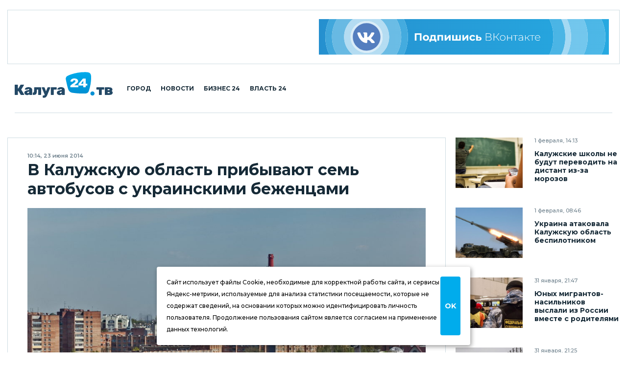

--- FILE ---
content_type: application/javascript;charset=utf-8
request_url: https://smi2.ru/data/js/100723.js
body_size: 1856
content:
document.getElementById('unit_100723').innerHTML='<div class="recommended-item"> 	<a class="recommended-item__img" target="_blank" href="https://smi2.ru/newdata/news?ad=16200254&bl=100723&ct=adpreview&st=45&nvuuid=5d3289d8-bd3e-73d1-6900-00467ff7019d&bvuuid=389f6a4e-8dd7-4c32-b07d-518e5abcc0ec&rnd=1184749777" title="Уличный попрошайка оказался бизнесменом и имел авто с личным водителем"> 		<img width="180" height="180" src="//static5.smi2.net/img/180x180/13037450.jpeg" /> 	</a> 	<div class="recommended-item__inner"> 		<a class="recommended-item__title" target="_blank" href="https://smi2.ru/newdata/news?ad=16200254&bl=100723&ct=adpreview&st=45&nvuuid=5d3289d8-bd3e-73d1-6900-00467ff7019d&bvuuid=389f6a4e-8dd7-4c32-b07d-518e5abcc0ec&rnd=1184749777">Уличный попрошайка оказался бизнесменом и имел авто с личным водителем</a> 	</div> </div><div class="recommended-item"> 	<a class="recommended-item__img" target="_blank" href="https://smi2.ru/newdata/news?ad=16206128&bl=100723&ct=adpreview&st=45&nvuuid=5d4989e1-bd30-733a-6900-00007ff7014b&bvuuid=389f6a4e-8dd7-4c32-b07d-518e5abcc0ec&rnd=4972858" title="Чем полезен чеснок? 5 научно доказанных свойств"> 		<img width="180" height="180" src="//static4.smi2.net/img/180x180/13041607.jpeg" /> 	</a> 	<div class="recommended-item__inner"> 		<a class="recommended-item__title" target="_blank" href="https://smi2.ru/newdata/news?ad=16206128&bl=100723&ct=adpreview&st=45&nvuuid=5d4989e1-bd30-733a-6900-00007ff7014b&bvuuid=389f6a4e-8dd7-4c32-b07d-518e5abcc0ec&rnd=4972858">Чем полезен чеснок? 5 научно доказанных свойств</a> 	</div> </div><div class="recommended-item"> 	<a class="recommended-item__img" target="_blank" href="https://smi2.ru/newdata/news?ad=16211124&bl=100723&ct=adpreview&st=45&nvuuid=5d5c8992-bdb4-73a2-6900-00267ff7016e&bvuuid=389f6a4e-8dd7-4c32-b07d-518e5abcc0ec&rnd=644780706" title="Трамп прокомментировал обстрел городов Украины"> 		<img width="180" height="180" src="//static8.smi2.net/img/180x180/13022545.jpeg" /> 	</a> 	<div class="recommended-item__inner"> 		<a class="recommended-item__title" target="_blank" href="https://smi2.ru/newdata/news?ad=16211124&bl=100723&ct=adpreview&st=45&nvuuid=5d5c8992-bdb4-73a2-6900-00267ff7016e&bvuuid=389f6a4e-8dd7-4c32-b07d-518e5abcc0ec&rnd=644780706">Трамп прокомментировал обстрел городов Украины</a> 	</div> </div><div class="recommended-item"> 	<a class="recommended-item__img" target="_blank" href="https://smi2.ru/newdata/news?ad=16216696&bl=100723&ct=adpreview&st=45&nvuuid=5d728975-bd78-7393-6900-00447ff7018b&bvuuid=389f6a4e-8dd7-4c32-b07d-518e5abcc0ec&rnd=1149990291" title="Пушков объяснил призыв Трампа арестовать Обаму"> 		<img width="180" height="180" src="//static3.smi2.net/img/180x180/10702699.jpeg" /> 	</a> 	<div class="recommended-item__inner"> 		<a class="recommended-item__title" target="_blank" href="https://smi2.ru/newdata/news?ad=16216696&bl=100723&ct=adpreview&st=45&nvuuid=5d728975-bd78-7393-6900-00447ff7018b&bvuuid=389f6a4e-8dd7-4c32-b07d-518e5abcc0ec&rnd=1149990291">Пушков объяснил призыв Трампа арестовать Обаму</a> 	</div> </div>';/* StatMedia */(function(w,d,c){(w[c]=w[c]||[]).push(function(){try{w.statmedia52381=new StatMedia({"id":52381,"user_id":null,"user_datetime":1769954749710,"session_id":null,"gen_datetime":1769954749732});}catch(e){}});if(!window.__statmedia){var p=d.createElement('script');p.type='text/javascript';p.async=true;p.src='https://cdnjs.smi2.ru/sm.js';var s=d.getElementsByTagName('script')[0];s.parentNode.insertBefore(p,s);}})(window,document,'__statmedia_callbacks');/* /StatMedia *//* Viewability */(function(){function _jsload(src){var sc=document.createElement("script");sc.type="text/javascript";sc.async=true;sc.src=src;var s=document.getElementsByTagName("script")[0];s.parentNode.insertBefore(sc,s);}var cb=function(){try{JsAPI.Viewability.observe(JsAPI.Dom.getElement('unit_100723'),null,function(){var uris=["https://smi2.ru/newdata/viewability?bl=100723&ad=16200254&st=45&bvuuid=389f6a4e-8dd7-4c32-b07d-518e5abcc0ec&nvuuid=5d3289d8-bd3e-73d1-6900-00467ff7019d&source_id=0&ignore_block_view=false","https://smi2.ru/newdata/viewability?bl=100723&ad=16206128&st=45&bvuuid=389f6a4e-8dd7-4c32-b07d-518e5abcc0ec&nvuuid=5d4989e1-bd30-733a-6900-00007ff7014b&source_id=0&ignore_block_view=true","https://smi2.ru/newdata/viewability?bl=100723&ad=16211124&st=45&bvuuid=389f6a4e-8dd7-4c32-b07d-518e5abcc0ec&nvuuid=5d5c8992-bdb4-73a2-6900-00267ff7016e&source_id=0&ignore_block_view=true","https://smi2.ru/newdata/viewability?bl=100723&ad=16216696&st=45&bvuuid=389f6a4e-8dd7-4c32-b07d-518e5abcc0ec&nvuuid=5d728975-bd78-7393-6900-00447ff7018b&source_id=0&ignore_block_view=true"];var field=Math.floor(Math.random()*2147483648).toString(36);var win=window;win[field]||(win[field]=[]);uris.forEach((uri)=>{var img=JsAPI.Dom.createDom('img',{'src':uri,'alt':''});win[field].push(img);});});}catch(e){}};if(!window.jsapi){window.jsapi=[];_jsload("//static.smi2.net/static/jsapi/jsapi.v5.12.0.ru_RU.js");}window.jsapi.push(cb);}());/* /Viewability */

--- FILE ---
content_type: application/javascript
request_url: https://smi2.ru/counter/settings?payload=CJ2ZAxiO2pjMwTM6JGJkOTcxMWY0LTEwOGUtNDQwOS1hNWZhLThlNWFlMzgxM2U2MQ&cb=_callbacks____0ml3tcyl0
body_size: 1510
content:
_callbacks____0ml3tcyl0("[base64]");